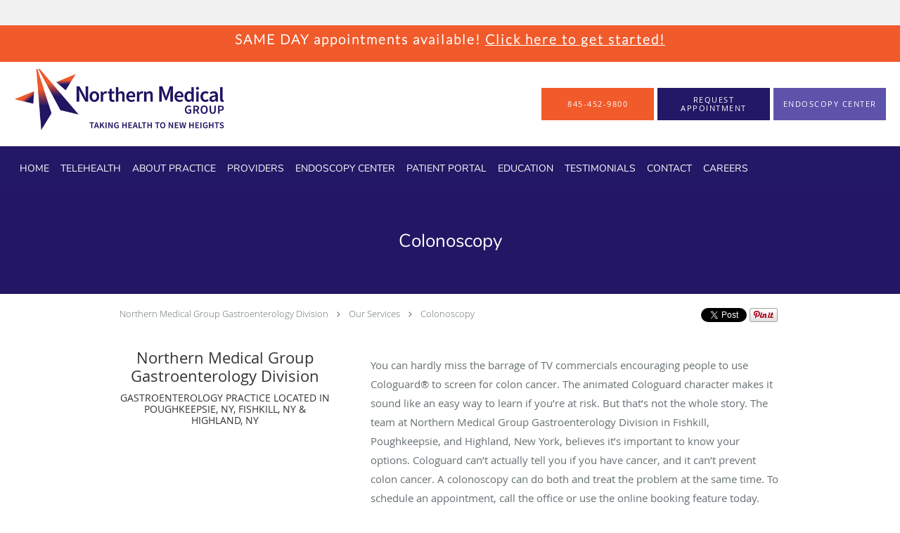

--- FILE ---
content_type: text/html; charset=UTF-8
request_url: https://www.digestivediseaseny.com/services/colonoscopy
body_size: 20449
content:
<!DOCTYPE html>
<!--[if IE 9 ]><html class="ie9" lang="en"> <![endif]-->
<!--[if (gt IE 9)|!(IE)]><!--> <html class="" lang="en"> <!--<![endif]-->
  <head>
    <meta charset="utf-8">
    <meta name="viewport" content="width=device-width, initial-scale=1.0">

    
    
        <meta name="google-site-verification" content="6DavyPumAFRWhzgSz4r7c97G20WNGnuempZ0rvbqpMg" />
    
          <meta name="google-translate-customization" content="353412c38d12ec0c-3292dd3c971fccb0-gb6c7e92371198e42-12"></meta>
    
      
  <meta property="og:url" content="https://www.digestivediseaseny.com/services/colonoscopy" />
      <meta property="og:title" content="Colonoscopy" />
  
            <link rel="canonical" href="https://www.digestivediseaseny.com/services/colonoscopy" />
    
    <link rel="shortcut icon" href="https://sa1s3optim.patientpop.com/assets/images/patientpop/favicon.ico" type="image/x-icon">
    <link rel="icon" href="https://sa1s3optim.patientpop.com/assets/images/patientpop/favicon.ico" type="image/x-icon">

    <title>Colonoscopy - Poughkeepsie, NY &amp;amp; Fishkill, NY: Northern Medical Group Gastroenterology Division: Gastroenterology Practice</title>
    <meta name="description" content="Trusted Colonoscopy Specialist serving Poughkeepsie, NY &amp;amp; Fishkill, NY. Visit our website to book an appointment online: Northern Medical Group Gastroenterology Division" />

      <link rel="stylesheet" href=https://www.digestivediseaseny.com/css/practice.atomic.application.css>

          <style>
.primary-fg{
  color:#231865 !important;
}
.primary-bg{
  background:#231865 !important;
}
.flex-active{
  background:#000 !important;
}
.primary-border{
  border-color:#231865 !important;
}
.secondary-fg{
  color:#F15A2A !important;
}
.secondary-bg{
  background:#F15A2A !important;
}
.secondary-border{
  border-color:#F15A2A !important;
}

section.providers-landing .provider-list-filters .chck-input + label:before,
#book-online .left ul li input[type="radio"]:checked + label:before{
  background-color: #231865 !important;
}
section.testimonials-reviews .paginator ul li a{
  color:#1ca8dd;
}
section.testimonials-reviews .paginator ul li.active span{
  background:#1ca8dd;
  color:#fff;
}
.slider-frame ol li.active input,
section.blog-hero .row .slider-frame ol li.active input{
  background:#656F72;
}
  /* vietnamese */
  @font-face {
  font-family: 'Nunito Sans';
  font-display: swap;
  font-style: normal;
  font-weight: 400;
  src: local('Nunito Sans Regular'), local('NunitoSans-Regular'), url(https://fonts.gstatic.com/s/nunitosans/v2/iJ4p9wO0GDKJ-D5teKuZqtDiNsR5a-9Oe_Ivpu8XWlY.woff2) format('woff2');
  unicode-range: U+0102-0103, U+1EA0-1EF9, U+20AB;
  }
  /* latin-ext */
  @font-face {
  font-family: 'Nunito Sans';
  font-display: swap;
  font-style: normal;
  font-weight: 400;
  src: local('Nunito Sans Regular'), local('NunitoSans-Regular'), url(https://fonts.gstatic.com/s/nunitosans/v2/iJ4p9wO0GDKJ-D5teKuZqqE8kM4xWR1_1bYURRojRGc.woff2) format('woff2');
  unicode-range: U+0100-024F, U+1E00-1EFF, U+20A0-20AB, U+20AD-20CF, U+2C60-2C7F, U+A720-A7FF;
  }
  /* latin */
  @font-face {
  font-family: 'Nunito Sans';
  font-display: swap;
  font-style: normal;
  font-weight: 400;
  src: local('Nunito Sans Regular'), local('NunitoSans-Regular'), url(https://fonts.gstatic.com/s/nunitosans/v2/iJ4p9wO0GDKJ-D5teKuZqogp9Q8gbYrhqGlRav_IXfk.woff2) format('woff2');
  unicode-range: U+0000-00FF, U+0131, U+0152-0153, U+02C6, U+02DA, U+02DC, U+2000-206F, U+2074, U+20AC, U+2212, U+2215;
  }
.primary-font{
font-family: 'Nunito Sans', sans-serif !important;
}

  /* latin-ext */
  @font-face {
  font-family: 'Lato Light';
  font-display: swap;
  font-style: normal;
  font-weight: 300;
  src: local('Lato Light'), local('Lato-Light'), url(https://fonts.gstatic.com/s/lato/v13/IY9HZVvI1cMoAHxvl0w9LVKPGs1ZzpMvnHX-7fPOuAc.woff2) format('woff2');
  unicode-range: U+0100-024F, U+1E00-1EFF, U+20A0-20AB, U+20AD-20CF, U+2C60-2C7F, U+A720-A7FF;
  }
  /* latin */
  @font-face {
  font-family: 'Lato Light';
  font-display: swap;
  font-style: normal;
  font-weight: 300;
  src: local('Lato Light'), local('Lato-Light'), url(https://fonts.gstatic.com/s/lato/v13/22JRxvfANxSmnAhzbFH8PgLUuEpTyoUstqEm5AMlJo4.woff2) format('woff2');
  unicode-range: U+0000-00FF, U+0131, U+0152-0153, U+02C6, U+02DA, U+02DC, U+2000-206F, U+2074, U+20AC, U+2212, U+2215;
  }
.secondary-font{
font-family: 'Lato Light', sans-serif !important;
}

  body {
  margin-top: 0;
}
  @media (min-width: 70em){
    .header-1 .dropdownContain{
      background-color: transparent !important;
    }
    .header.header.header-1 nav.nav1 ul li.drop .dropdownContain .dropOut ul li.sideNav,
    .header.header.header-1 nav.nav1 ul li.drop .dropdownContain .dropOut ul li.sideNav .sideNavContain .sideOut ul li{
      background: rgba(255, 255, 255, 1) !important;
    }
    header.header.header-1 nav.nav1 > ul > li:hover:after {
      background-color: #ffffff;
    }
  }

#book-online .right #calendar-block ul li ol li div.slots a{
  background: #231865;
}
#book-online .right #calendar-block ul li ol li div.slots a:hover,
#book-online .right #calendar-block ul li ol li div.slots a.checked{
  background: #231865;
  opacity:0.75;
}
#book-online .right #calendar-block ul li ol li.scroller{
  background: #F15A2A;
}
#book-online .right #calendar-block ul li ol li.scroller:hover{
  background: #F15A2A;
  opacity:0.75;
}

.a-bordercolor3 {
  
      border-color: #ffffff !important;
   
}
.a-height150px {
  
    
    height: 150px !important;
   
}
.a-borderradius10pct {
  
    
    border-radius: 10% !important;
   
}
.a-borderwidth1px {
  
    
    border-width: 1px !important;
   
}
.a-backgroundcolor3 {
  
      background-color: #ffffff !important;
   
}
.a-opacity1 {
  
    
    opacity: 1 !important;
   
}
.a-margin10px {
  
    
    margin: 10px !important;
   
}
.a-opacity2 {
  
    
    opacity: .2 !important;
   
}
.a-backgroundcolor2 {
  
      background-color: #424242 !important;
   
}
.a-width50pct {
  
    
    width: 50% !important;
   
}
.a-left0pct {
  
    
    left: 0% !important;
   
}
.a-marginleft0pct {
  
    
    margin-left: 0% !important;
   
}
.a-paddingtop5pct {
  
    
    padding-top: 5% !important;
   
}
.a-paddingright5pct {
  
    
    padding-right: 5% !important;
   
}
.a-paddingbottom5pct {
  
    
    padding-bottom: 5% !important;
   
}
.a-paddingleft5pct {
  
    
    padding-left: 5% !important;
   
}
.a-color3 {
  
      color: #ffffff !important;
   
}
.a-textaligncenter {
  
    
    text-align: center !important;
   
}
.a-fontsize37px {
  
    
    font-size: 37px !important;
   
}
.a-letterspacing0px {
  
    
    letter-spacing: 0px !important;
   
}
.a-texttransformnone {
  
    
    text-transform: none !important;
   
}
.a-textshadownone {
  
    
    text-shadow: none !important;
   
}
.a-fontsize21px {
  
    
    font-size: 21px !important;
   
}
.a-lineheight110pct {
  
    
    line-height: 110% !important;
   
}
.a-backgroundcolor1 {
  
      background-color: #F15A2A !important;
   
}
.a-bordercolor1 {
  
      border-color: #F15A2A !important;
   
}
.a-borderradius3px {
  
    
    border-radius: 3px !important;
   
}
.a-width164px {
  
    
    width: 164px !important;
   
}
.a-height46px {
  
    
    height: 46px !important;
   
}
.a-fontsize12px {
  
    
    font-size: 12px !important;
   
}
.a-margin4px {
  
    
    margin: 4px !important;
   
}
.a-texttransformuppercase {
  
    
    text-transform: uppercase !important;
   
}
.a-backgroundcolor0 {
  
      background-color: #231865 !important;
   
}
.a-bordercolor0 {
  
      border-color: #231865 !important;
   
}
.a-bordertopwidth0px {
  
    
    border-top-width: 0px !important;
   
}
.a-borderbottomwidth0px {
  
    
    border-bottom-width: 0px !important;
   
}
.a-borderradius0px {
  
    
    border-radius: 0px !important;
   
}
.a-maxwidth940px {
  
    
    max-width: 940px !important;
   
}
.a-paddingtop60px {
  
    
    padding-top: 60px !important;
   
}
.a-paddingbottom60px {
  
    
    padding-bottom: 60px !important;
   
}
.a-fontsize26px {
  
    
    font-size: 26px !important;
   
}
.a-fontsize22px {
  
    
    font-size: 22px !important;
   
}
.a-maxwidth1830 {
  
    
    max-width: 1830 !important;
   
}
.a-height100 {
  
    
    height: 100 !important;
   
}
.a-marginleft20 {
  
    
    margin-left: 20 !important;
   
}
.a-margintopmarginbottom10 {
  
      margin-top: 10 !important;
    margin-bottom: 10 !important;
   
}
.a-color2 {
  
      color: #424242 !important;
   
}
.a-maxwidth1830px {
  
    
    max-width: 1830px !important;
   
}
.a-height100px {
  
    
    height: 100px !important;
   
}
.a-marginleft20px {
  
    
    margin-left: 20px !important;
   
}
.a-margintopmarginbottom10px {
  
      margin-top: 10px !important;
    margin-bottom: 10px !important;
   
}
.a-bordercolor4 {
  
      border-color: transparent !important;
   
}
.a-fontsize30px {
  
    
    font-size: 30px !important;
   
}
.a-backgroundcolor4 {
  
      background-color: transparent !important;
   
}
.a-borderradius50pct {
  
    
    border-radius: 50% !important;
   
}
.a-height10px {
  
    
    height: 10px !important;
   
}
.a-marginright3px {
  
    
    margin-right: 3px !important;
   
}
.a-width10px {
  
    
    width: 10px !important;
   
}
.a-minheight70vh {
  
    
    min-height: 70vh !important;
   
}
.a-opacity03 {
  
    
    opacity: 0.3 !important;
   
}
.a-fontsize45px {
  
    
    font-size: 45px !important;
   
}
.a-fontsize25px {
  
    
    font-size: 25px !important;
   
}
.a-letterspacing2px {
  
    
    letter-spacing: 2px !important;
   
}
.a-lineheight125pct {
  
    
    line-height: 125% !important;
   
}
.a-paddingbottom0pct {
  
    
    padding-bottom: 0% !important;
   
}
.a-paddingtop21pct {
  
    
    padding-top: 21% !important;
   
}
.a-textshadow2px2px2pxrgba00003 {
  
    
    text-shadow: 2px 2px 2px rgba(0, 0, 0, 0.3) !important;
   
}

  a.header-custom-cta.a-backgroundcolor1.a-color3.a-bordercolor4{
background-color: #5E53AB !important;
}

.ATOMIC section.hero .slide.slide-1 .hero-content .hero-content-inner h1, 
.ATOMIC section.hero .slide.slide-1 .hero-content .hero-content-inner p{
  font-style: italic;
}

.ATOMIC section.hero .slide.slide-1 .hero-content .hero-content-inner {
background-color: #00000075 !important;
padding: 2rem !important;
border-radius: 1rem !important;
display: flex;
flex-direction: column;
gap: 2rem;
margin-bottom: 50px;
}

header.header.header-1 .cta.fill-3 a{
border-radius: 0px;
}

section.eyebrow-two .inner {
background-color: #F15A2A !important;
    font-family: 'lato light', san-serif !important;
    letter-spacing: 2px;
    line-height: 30px;
}

section.slider.pinstripe {
     Background-color: #fff !important;
     Border-bottom: none;
}

section.slider .slide-content ol li.comment p{
    font-family: 'lato light', san-serif !important;
    font-size: 12pt;
}

Section.meet {
     Background-color: #f7f7f7 !important;
     Border-bottom: none;
}

Section.blog-articles {
     Background-color: #fff !important;
     Border-bottom: none;
}

Section.services.pinstripe {
    background-image: url(https://sa1s3optim.patientpop.com/assets/docs/262403.jpg) !important;
    background-repeat: no-repeat;
    background-attachment: fixed;
    background-size: cover !important;
    background-position: 1% 1%;
    background-color: #E7E8E9;
    border-bottom: none;

@media screen and (max-width: 767px) {
        width: 100%;
        background-attachment: scroll;
}
}

section.services .service-block.with-thumbs ul li a {
    background: rgba(35,25,101, 0.50);  
}

section.testimonials.pinstripe {
     Background-color: #f7f7f7 !important;
     Border-bottom: none;
}

Section.blog-articles h4 {
    font-family: 'Nunito Sans', san-serif !important;
    color: #231965 !important;
    letter-spacing: 1px; 
}

section.testimonials.pinstripe h3.testimonials-title {
    font-family: 'Nunito Sans', san-serif !important;
    color: #231965 !important;
    letter-spacing: 1px; 
}

div.testimonials-tagline {
    font-family: 'lato light', san-serif !important;
    color: #5E53AB !important;
    letter-spacing: 2px; 
    font-weight: 600;
    font-size: 13pt;
}


section.services.pinstripe h3.service-title  {
    font-family: 'Nunito Sans', san-serif !important;
    color: #fff !important;
    letter-spacing: 1px; 
   text-shadow: 2px 1px 4px #5D7078;
}

section.locations.pinstripe {
     Background-color: #fff !important;
     Border-bottom: none;
}

section.locations.pinstripe h3.locations-title {
    font-family: 'Nunito Sans', san-serif !important;
    color: #231965 !important;
    letter-spacing: 1px; 
}

div.locations-tagline {
    font-family: 'lato light', san-serif !important;
    color: #5E53AB !important;
    letter-spacing: 2px; 
    font-weight: 600;
    font-size: 13pt;
}

footer {
 Background-color: #5E53AB !important;
display:none;
}

footer .nap {
 color: #fff !important;
}

section.service .details img {
    float: none!important;
    margin: 12px 0px 0px 0px!important;
}

section.providers {
border: none !important;
background-color: #fff !important;
}

</style>

<script>
document.addEventListener("DOMContentLoaded", function () {
    const callUsButton = document.getElementById('call-us');

    if (callUsButton) {
        // Change default href to custom phone number
        callUsButton.href = "tel:8454529800";

        // Change the Call Us button text to custom phone number
        const span = callUsButton.querySelector('span');
        if (span) {
            span.textContent = "845-452-9800";
        }
    }
});
</script>

<style>

.web-to-text-iframe {
  background: transparent;
  border: none;
  bottom: 0;
  height: 0;
  position: fixed;
  right: 0;
  width: 0;
  /* To not to overlap modals */
  z-index: 1039;
}
.skip-main-content {
  position: absolute;
  width: 1px;
  height: 1px;
  margin: -1px;
  padding: 0;
  overflow: hidden;
  clip: rect(0, 0, 0, 0);
  white-space: nowrap;
  border: 0;
}
.skip-main-content:focus { 
  position: inherit;
  width: auto;
  height: auto;
  margin: 0;
  overflow: visible;
  clip: auto;
  white-space: normal;
  padding: 6px;
  font-size: 13px !important;
}
</style>
    
      <link href="https://www.digestivediseaseny.com/css/practice.service.css?v=633" rel="stylesheet" type="text/css">

    <style>
          </style>
    <!--[if lt IE 9]>
      <script src="https://oss.maxcdn.com/libs/html5shiv/3.7.0/html5shiv.js"></script>
      <script src="https://oss.maxcdn.com/libs/respond.js/1.4.2/respond.min.js"></script>
      <script type="text/javascript" src="https://sa1co.patientpop.com/assets/old-browser-warning.js"></script>
    <![endif]-->
  </head>
    <body class="ATOMIC eyebrow">
              

    
                <section class="eyebrow language-bar">
  <div class="inner">
    <div id="google_translate_element">
      <script type="text/javascript">
        function googleTranslateElementInit() {
          new google.translate.TranslateElement({pageLanguage: 'en', includedLanguages: 'en,es'}, 'google_translate_element');
        }
        var googleTranslateScript = document.createElement('script');
        googleTranslateScript.type = 'text/javascript';
        googleTranslateScript.async = true;
        googleTranslateScript.defer = true;
        googleTranslateScript.src = '//translate.google.com/translate_a/element.js?cb=googleTranslateElementInit';
        ( document.getElementsByTagName('head')[0] || document.getElementsByTagName('body')[0] ).appendChild(googleTranslateScript);
      </script>
    </div>
  </div>
</section>
                <section class="eyebrow-two a-color3 a-backgroundcolor1">
  <div class="inner">
    <h3>SAME DAY appointments available! <a href="/schedule"> Click here to get started!</a> </h3>
  </div>
</section>
                <header class="header header-1   sticky ">
  <a class="skip-main-content" href="#main-content">Skip to main content</a>
  <div class="wrap a-backgroundcolor3">
    <div class="nav-header a-maxwidth1830px">

      <div class="cta fill-3">
                                          <a href="/contactus" class="header-cta cta-book-online a-backgroundcolor1 a-color3 a-bordercolor4" id="call-us">
              <span>Call Us</span>
            </a>
                  
                  <a href="javascript:void(0);" role="button" tabindex="0" class="header-cta cta-book-online ppop_bookonline_action a-backgroundcolor0 a-color3 a-bordercolor4" data-practiceid="22822" ><span>Request Appointment</span></a>
        
                  <a href="/contents/hvec " class="header-custom-cta a-backgroundcolor1 a-color3 a-bordercolor4" ><span>Endoscopy Center</span></a>
              </div>

      <div class="brand">
                  <a href="/" class="logo" aria-label="Link to home page">
                          <img
                class="a-height100px a-margintopmarginbottom10px a-marginleft20px"
                src="https://sa1s3optim.patientpop.com/assets/images/provider/photos/2355707.png" alt="Practice logo">
                      </a>
        
        <button class="nav-toggle" data-target="nav-list" aria-label="Expand navigation menu"  aria-expanded="false">
          <span class="a-backgroundcolor2"></span>
          <span class="a-backgroundcolor2"></span>
          <span class="a-backgroundcolor2"></span>
        </button>

      </div>

    </div>

  </div>

  <nav class="nav1 a-backgroundcolor0 toggle-menu" style="display: none;">
    <ul class="nav-list nav-hb a-bordercolor0 a-maxwidth1830px">
      <li class="a-backgroundcolor0">
        <a id="home" href="/" class="clickable" target="_self">
          <span class="primary-font a-color3">Home</span>
        </a>
      </li>
                  <li class="a-backgroundcolor0">
        <a id="telehealth" href="/contents/telehealth" class="clickable" target="">
          <span class="primary-font a-color3">Telehealth</span>
        </a>
      </li>
                  <li class="drop">
        <a id="about" href="/about"  class="clickable" target="_self">
          <span class="primary-font a-color3">About Practice</span>
        </a>
        <i tabindex="0" aria-label="Collapse submenu" role="button" id="drop-minus-402054" class="fa fa-minus a-color3" data-partner="#drop-plus-402054" data-drop=".dropdownContain"></i>
        <i tabindex="0" aria-label="Expand submenu" role="button" id="drop-plus-402054" class="fa fa-plus active a-color3" data-partner="#drop-minus-402054" data-drop=".dropdownContain"></i>
        <div class="dropdownContain a-backgroundcolor3" style="display: none">
          <div class="dropOut">
            <ul>
                                                                              <li class="sideNav a-backgroundcolor3">
                    <a href="/contents/about/office-policy" class="primary-font child-link clickable" id="About Practice_Office Policy" target="">
                      <span class="primary-font a-color2">Office Policy</span>
                    </a>
                  </li>
                                                                                <li class="sideNav a-backgroundcolor3">
                    <a href="/contents/about/insurance" class="primary-font child-link clickable" id="About Practice_Insurance" target="">
                      <span class="primary-font a-color2">Insurance</span>
                    </a>
                  </li>
                                                        </ul>
          </div>
        </div>
      </li>
                  <li class="a-backgroundcolor0">
        <a id="providers" href="/provider" class="clickable" target="_self">
          <span class="primary-font a-color3">Providers</span>
        </a>
      </li>
                  <li class="a-backgroundcolor0">
        <a id="hvec" href="/contents/hvec" class="clickable" target="">
          <span class="primary-font a-color3">Endoscopy Center</span>
        </a>
      </li>
                  <li class="drop">
        <a id="patient-portal" href="https://health.healow.com/NMG"  class="clickable" target="_blank">
          <span class="primary-font a-color3">Patient Portal</span>
        </a>
        <i tabindex="0" aria-label="Collapse submenu" role="button" id="drop-minus-407459" class="fa fa-minus a-color3" data-partner="#drop-plus-407459" data-drop=".dropdownContain"></i>
        <i tabindex="0" aria-label="Expand submenu" role="button" id="drop-plus-407459" class="fa fa-plus active a-color3" data-partner="#drop-minus-407459" data-drop=".dropdownContain"></i>
        <div class="dropdownContain a-backgroundcolor3" style="display: none">
          <div class="dropOut">
            <ul>
                                                                              <li class="sideNav a-backgroundcolor3">
                    <a href="/contents/patient-portal/patientforms" class="primary-font child-link clickable" id="Patient Portal_Patient Forms" target="">
                      <span class="primary-font a-color2">Patient Forms</span>
                    </a>
                  </li>
                                                        </ul>
          </div>
        </div>
      </li>
                  <li class="drop">
        <a id="education" href="javascript:void(0);"  class="" target="">
          <span class="primary-font a-color3">Education</span>
        </a>
        <i tabindex="0" aria-label="Collapse submenu" role="button" id="drop-minus-421772" class="fa fa-minus a-color3" data-partner="#drop-plus-421772" data-drop=".dropdownContain"></i>
        <i tabindex="0" aria-label="Expand submenu" role="button" id="drop-plus-421772" class="fa fa-plus active a-color3" data-partner="#drop-minus-421772" data-drop=".dropdownContain"></i>
        <div class="dropdownContain a-backgroundcolor3" style="display: none">
          <div class="dropOut">
            <ul>
                                                                              <li class="sideNav a-backgroundcolor3">
                    <a href="/blog" class="primary-font child-link clickable" id="Education_Digestive Health Insights" target="_self">
                      <span class="primary-font a-color2">Digestive Health Insights</span>
                    </a>
                  </li>
                                                        </ul>
          </div>
        </div>
      </li>
                  <li class="a-backgroundcolor0">
        <a id="testimonials" href="/testimonials" class="clickable" target="_self">
          <span class="primary-font a-color3">Testimonials</span>
        </a>
      </li>
                  <li class="a-backgroundcolor0">
        <a id="contact" href="/contactus" class="clickable" target="_self">
          <span class="primary-font a-color3">Contact</span>
        </a>
      </li>
                  <li class="a-backgroundcolor0">
        <a id="careers" href="/contents/careers" class="clickable" target="">
          <span class="primary-font a-color3">Careers</span>
        </a>
      </li>
          </ul>
  </nav>

</header>


                                            <main id="main-content">
                            
                            
                            
                  <section class="herosub herosub-1 a-backgroundcolor0">
    <div class="hero " >
    <div id="hero-cloak" 
         class="cloak a-backgroundcolor0
                a-opacity2"></div>
    <div id="hero-titles" 
         class="hero-titles a-maxwidth940px
                a-paddingtop60px
                a-paddingbottom60px">
      <div id="hero-titles-inner" class="hero-titles-inner">
        <h1 class="main-text 
                    primary-font                              no-text-shadow
                                      a-fontsize26px
                   a-textaligncenter
                   a-color3"
            id="sub-primary-title">Colonoscopy</h1>
              </div>
    </div>
  </div>
</section>
                        
                        <section class="service-header">
  <div id="social-crumb">

    <div class="breadcrumb">
              <a href="/">Northern Medical Group Gastroenterology Division</a> <i class="fa fa-angle-right"></i>
            <a href="/services">Our Services</a> <i class="fa fa-angle-right"></i>
      <a href="https://www.digestivediseaseny.com/services/colonoscopy">Colonoscopy</a>
      <ul class="social-share">
        <li>
          <a href="//www.pinterest.com/pin/create/button/?url=https%3A%2F%2Fwww.digestivediseaseny.com%2Fservices%2Fcolonoscopy&description=Northern+Medical+Group+Gastroenterology+Division+Colonoscopy+Specialist" data-pin-do="buttonPin" data-pin-config="beside"><img src="//assets.pinterest.com/images/pidgets/pinit_fg_en_rect_gray_20.png" alt="Pin to Pinterest board"/></a>
        </li>
        <li>
          <a href="https://twitter.com/share" class="twitter-share-button" data-url="https://www.digestivediseaseny.com/services/colonoscopy">Tweet</a>
          <script>!function(d,s,id){var js,fjs=d.getElementsByTagName(s)[0],p=/^http:/.test(d.location)?'http':'https';if(!d.getElementById(id)){js=d.createElement(s);js.id=id;js.src=p+'://platform.twitter.com/widgets.js';fjs.parentNode.insertBefore(js,fjs);}}(document, 'script', 'twitter-wjs');</script>
        </li>
        <li>
          <iframe title="Facebook social button" src="//www.facebook.com/plugins/like.php?href=https%3A%2F%2Fwww.digestivediseaseny.com%2Fservices%2Fcolonoscopy&width=140&layout=button_count&action=like&show_faces=false&share=true&height=21&appId=" scrolling="no" frameborder="0" style="border:none; overflow:hidden; width:140px; height:21px;" allowTransparency="true"></iframe>
        </li>
      </ul>
    </div>

  </div>
  <div class="identity">
            <h2><span>Northern Medical Group Gastroenterology Division</span></h2>
    <h3><span>GASTROENTEROLOGY PRACTICE LOCATED IN POUGHKEEPSIE, NY, FISHKILL, NY & HIGHLAND, NY</span></h3>
  </div>
  <div class="summary">
    <p><p>You can hardly miss the barrage of TV commercials encouraging people to use Cologuard&reg; to screen for colon cancer. The animated Cologuard character makes it sound like an easy way to learn if you&rsquo;re at risk. But that&rsquo;s not the whole story. The team at Northern Medical Group Gastroenterology Division in Fishkill, Poughkeepsie, and Highland, New York, believes it&rsquo;s important to know your options. Cologuard can&rsquo;t actually tell you if you have cancer, and it can&rsquo;t prevent colon cancer. A colonoscopy can do both and treat the problem at the same time. To schedule an appointment, call the office or use the online booking feature today.</p>
<center><button style="background: #f25829; width: 200px; height: 46px; border: none; border-radius: 5px; margin: 10px;"><a style="text-decoration: none; color: #fff;" href="/contactus">CALL US</a></button><button style="background: #241866; width: 200px; height: 46px; border: none; border-radius: 5px; margin: 10px;"><a style="text-decoration: none; color: #fff;" href="/?book=1">REQUEST APPOINTMENT</a></button></center></p>
    <div class="book-options">
      <ul role="presentation">
        <li role="presentation">
                  </li>
              </ul>
    </div>
  </div>
</section>

        <section class="service pinstripe">
    <div class="row">
    <div class="span12">
      <h2>Colonoscopy Q & A</h2>
      <div class="details">
                <h2><span style="font-weight: 400;"><img src="https://sa1s3optim.patientpop.com/assets/production/practices/20307651257455d8cda7d416f1fb16b14f1657a5/images/2482317.png" alt="Colonoscopy" width="275" height="auto" /></span></h2>
<h2><span style="font-weight: 400;">Why do I need a colonoscopy?</span></h2>
<p><span style="font-weight: 400;">There are three reasons you need a colonoscopy to protect your health:</span></p>
<h3><span style="font-weight: 400;">Reason 1: A colonoscopy screens for cancer by finding polyps.</span></h3>
<p><span style="font-weight: 400;">A colonoscopy is the only way to screen for colon cancer by finding polyps that might be growing inside your colon.</span></p>
<p><span style="font-weight: 400;">Why is it so important to find polyps? Because that&rsquo;s where colon cancer begins. Colon polyps originally start as noncancerous growths. But over the years, they can turn into cancer.</span></p>
<h3><span style="font-weight: 400;">Reason 2: A colonoscopy prevents colon cancer.</span></h3>
<p><span style="font-weight: 400;">During your colonoscopy, your physician at&nbsp;Northern Medical Group&nbsp;<em>Gastroenterology Division</em> immediately removes any polyp that&rsquo;s discovered in your colon. Eliminating polyps prevents cancer from ever developing.&nbsp;</span></p>
<h3><span style="font-weight: 400;">Reason 3: A colonoscopy can cure colon cancer.</span></h3>
<p><span style="font-weight: 400;">Removing a polyp that has turned cancerous effectively treats the disease. As long as the cancer is contained in the polyp and hasn&rsquo;t spread, your colonoscopy cures the disease.</span></p>
<h2><span style="font-weight: 400;">How does Cologuard work?</span></h2>
<p><span style="font-weight: 400;">Cologuard tests your stool for DNA markers and the presence of blood. Information from the DNA markers may signal the presence of precancerous and cancerous cells somewhere in your colon. Blood testing isn&rsquo;t quite as informative because other colon conditions can bleed.</span></p>
<p><span style="font-weight: 400;">But Cologuard isn&rsquo;t intended for everyone. The company emphasizes that you should have a colonoscopy if you&rsquo;re at high risk for colon cancer.</span></p>
<p><span style="font-weight: 400;">You should also know that Cologuard test results can be wrong. A negative result doesn&rsquo;t always confirm you&rsquo;re free of cancer. At the same time, a positive test also doesn&rsquo;t mean you have cancer for sure.</span></p>
<p><span style="font-weight: 400;">And here&rsquo;s the kicker: If you have a positive Cologuard test, you still need to get a colonoscopy to determine if you actually have cancer and to treat the problem.</span></p>
<p><span style="font-weight: 400;">Did you know that most insurance companies will only pay for one colon cancer screening test? If you go with Cologuard first, they won&rsquo;t cover the follow-up colonoscopy that&rsquo;s essential for determining if you have colon cancer.</span></p>
<h2><span style="font-weight: 400;">What are the disadvantages of Cologuard compared to a colonoscopy?</span></h2>
<p><span style="font-weight: 400;">It&rsquo;s true that Cologuard is noninvasive, and you do it at home. But that convenience may not be offset by the test&rsquo;s disadvantages:</span></p>
<ul>
<li style="font-weight: 400;"><span style="font-weight: 400;">Cologuard only detects cancer after it develops</span></li>
<li style="font-weight: 400;"><span style="font-weight: 400;">Cologuard misses 8% of colon cancers</span></li>
<li style="font-weight: 400;"><span style="font-weight: 400;">Cologuard misses 60% of advanced polyps</span></li>
<li style="font-weight: 400;"><span style="font-weight: 400;">Cologuard has a 13% false-positive rate</span></li>
<li style="font-weight: 400;"><span style="font-weight: 400;">Cologuard must be repeated every three years</span></li>
</ul>
<p><span style="font-weight: 400;">By comparison, most patients only need to repeat a colonoscopy every 10 years, and it&rsquo;s the only colon cancer screening test that&rsquo;s acceptable for patients who have symptoms.</span></p>
<p><span style="font-weight: 400;">A colonoscopy is the gold standard for detecting all cancerous and precancerous tumors. Simply put, colonoscopies are the only way to prevent colon cancer.</span></p>
<p><span style="font-weight: 400;">If you have any questions about colon cancer screening, you&rsquo;d like to learn more about your risk for colon cancer, or you&rsquo;re ready to schedule a colonoscopy, call&nbsp;Northern Medical Group&nbsp;<em>Gastroenterology Division</em> or use the convenient online booking feature.</span></p>
<center><button style="background: #f25829; width: 200px; height: 46px; border: none; border-radius: 5px; margin: 10px;"><a style="text-decoration: none; color: #fff;" href="/contactus">CALL US</a></button><button style="background: #241866; width: 200px; height: 46px; border: none; border-radius: 5px; margin: 10px;"><a style="text-decoration: none; color: #fff;" href="/?book=1">REQUEST APPOINTMENT</a></button></center>
      </div>
          </div>
  </div>
</section>
                  
                              <section class="testimonials pinstripe with_source_logo">
                    <div class="row light">
      <div class="span12">
        <div about="0" typeof='{"type":"MODULE", "secondary_type": "TESTIMONIAL", "type_id": null, "fieldname": "title"}'>
          <div class="testimonials-tagline" property='fieldtext'>Testimonials</div>
        </div>
        <div about="0" typeof='{"type":"MODULE", "secondary_type": "TESTIMONIAL", "type_id": null, "fieldname": "words-from-our-patients"}'>
          <h3 class="testimonials-title" property='fieldtext'>Words from our patients</h3>
        </div>
        <div id="testimonial-slider" class="flexslider" tabindex="0" role="region" aria-roledescription="carousel">
          <ul class="slides">
                  <li role="group" aria-roledescription="slide">
              <div class="slider-content  primary-bg primary-border ">
                        <img class="lazy" src="[data-uri]" data-src="https://sa1s3optim.patientpop.com/assets/images/provider/photos/1793746.png" width="134" height="124" alt="Google">
                        <p>"The staff are very friendly. The doctors are very caring and compassionate, they make you very comfortable when you're nervous or anxious."</p>
                <div class="testimonial-author">Tessa W.</div>
              </div>
            </li>
                  <li role="group" aria-roledescription="slide">
              <div class="slider-content  primary-bg primary-border ">
                        <img class="lazy" src="[data-uri]" data-src="https://sa1s3optim.patientpop.com/assets/images/provider/photos/1793746.png" width="134" height="124" alt="Google">
                        <p>"My Telehealth visit with Mr. Ty went well. It was on time and all of my questions were answered. Some day hopefully we'll meet in person again."</p>
                <div class="testimonial-author">Fred K.</div>
              </div>
            </li>
                  <li role="group" aria-roledescription="slide">
              <div class="slider-content  primary-bg primary-border ">
                        <img class="lazy" src="[data-uri]" data-src="https://sa1s3optim.patientpop.com/assets/images/provider/photos/1793746.png" width="134" height="124" alt="Google">
                        <p>"Dr. Momeni was very thorough and took time to answer my questions. I felt very at ease with Dr. Momeni and the entire visit. The staff was very kind and helpful."</p>
                <div class="testimonial-author">Nancy L.</div>
              </div>
            </li>
                  <li role="group" aria-roledescription="slide">
              <div class="slider-content  primary-bg primary-border ">
                        <img class="lazy" src="[data-uri]" data-src="https://sa1s3optim.patientpop.com/assets/images/provider/photos/1793746.png" width="134" height="124" alt="Google">
                        <p>"Making the appointment was very ease, and when the weather changed I was given the option to have a televisit. Very helpful!"</p>
                <div class="testimonial-author">Michelle B.</div>
              </div>
            </li>
                  <li role="group" aria-roledescription="slide">
              <div class="slider-content  primary-bg primary-border ">
                        <img class="lazy" src="[data-uri]" data-src="https://sa1s3optim.patientpop.com/assets/images/provider/photos/1793746.png" width="134" height="124" alt="Google">
                        <p>"Dr. Hotchandani was very pleasant and really listened to my concerns. He outlined very realistic goals and expectations as well as a step by step plan of treatment."</p>
                <div class="testimonial-author">George H.</div>
              </div>
            </li>
                  <li role="group" aria-roledescription="slide">
              <div class="slider-content  primary-bg primary-border ">
                        <img class="lazy" src="[data-uri]" data-src="https://sa1s3optim.patientpop.com/assets/images/provider/photos/1793746.png" width="134" height="124" alt="Google">
                        <p>"I’m very happy with my experience at this medical establishment for GI specialties. Dr. Saeed was so attentive and informative for everything I was concerned with."</p>
                <div class="testimonial-author">Krystle C. </div>
              </div>
            </li>
                  <li role="group" aria-roledescription="slide">
              <div class="slider-content  primary-bg primary-border ">
                        <img class="lazy" src="[data-uri]" data-src="https://sa1s3optim.patientpop.com/assets/images/provider/photos/1793746.png" width="134" height="124" alt="Google">
                        <p>"I recommend anyone to go here. I’ve been other places and this group makes me feel comfortable and at ease knowing they are doing there best for my condition."</p>
                <div class="testimonial-author">Cathy S.</div>
              </div>
            </li>
                  <li role="group" aria-roledescription="slide">
              <div class="slider-content  primary-bg primary-border ">
                        <img class="lazy" src="[data-uri]" data-src="https://sa1s3optim.patientpop.com/assets/images/provider/photos/1793746.png" width="134" height="124" alt="Google">
                        <p>"My experience with Cynthia Duverger has been the highlight of any medical visit I have ever had in all my 77 years."</p>
                <div class="testimonial-author">Ann S. </div>
              </div>
            </li>
                  <li role="group" aria-roledescription="slide">
              <div class="slider-content  primary-bg primary-border ">
                        <img class="lazy" src="[data-uri]" data-src="https://sa1s3optim.patientpop.com/assets/images/provider/photos/1793746.png" width="134" height="124" alt="Google">
                        <p>"I continue to go to Dr. Burrows even after moving well over an hour away because I trust him implicitly. He is thorough and explains things patiently and perfectly.""</p>
                <div class="testimonial-author">Ken P. </div>
              </div>
            </li>
                  <li role="group" aria-roledescription="slide">
              <div class="slider-content  primary-bg primary-border ">
                        <img class="lazy" src="[data-uri]" data-src="https://sa1s3optim.patientpop.com/assets/images/provider/photos/1793746.png" width="134" height="124" alt="Google">
                        <p>"The office was very clean, the staff were very friendly and Dr. Walczyck was extremely thorough!"</p>
                <div class="testimonial-author">Scott M. </div>
              </div>
            </li>
                  <li role="group" aria-roledescription="slide">
              <div class="slider-content  primary-bg primary-border ">
                        <img class="lazy" src="[data-uri]" data-src="https://sa1s3optim.patientpop.com/assets/images/provider/photos/1793746.png" width="134" height="124" alt="Google">
                        <p>"Everybody at Hudson Valley Endoscopy Center was professional, helpful, welcoming & made me feel relaxed before & after my procedure."</p>
                <div class="testimonial-author">Patricia C.</div>
              </div>
            </li>
                </ul>
        </div>
      </div>
    </div>
  </section>
            
                            
                            
                            
      </main>
                                                <footer>
  <div class="row">
    <div class="span12">
      <ul>
        <li>
                                    <div class="copy"><p>&copy; Copyright 2026 <a style="color:inherit;" href="https://www.tebra.com/marketing/practice-websites/">Tebra Inc</a>.</p></div>
                              </li>
        <li>
          <a href="https://www.digestivediseaseny.com/your-privacy" rel="nofollow" >Privacy Policy</a>
        </li>
        <li>
          <a href="https://www.digestivediseaseny.com/our-terms" rel="nofollow" >Terms &amp; Conditions</a>
        </li>
                  <li><a href="https://www.digestivediseaseny.com/accessibility-statement" rel="nofollow" id="footer-link-accessibility-notice">Accessibility Notice</a></li>
          <li><a href="https://www.digestivediseaseny.com/contactus">Contact Us</a></li>
      </ul>
    </div>

                  <div class="span12">
          <div class="nap">
            <div class="fn org"> Northern Medical Group Gastroenterology Division, Poughkeepsie, NY</div>
            Phone (appointments): <span class="tel mm-phone-number" content="8454529800">845-452-9800</span>
                          <span class="divider">|</span>
              Phone (general inquiries): 845-452-9800
                        <div class="adr">
              Address: <span class="street-address">159 Barnegat Road, 2nd Floor, </span>
              <span class="locality">Poughkeepsie</span>, <span class="region">NY</span> <span>12601</span>
            </div>
          </div>
        </div>
                        <div class="span12">
          <div class="nap">
            <div class="fn org"> Northern Medical Group Gastroenterology Division, Fishkill, NY</div>
            Phone (appointments): <span class="tel mm-phone-number" content="8454529800">845-452-9800</span>
                          <span class="divider">|</span>
              Phone (general inquiries): 845-452-9800
                        <div class="adr">
              Address: <span class="street-address">400 Westage Business Ctr Dr, Suite 209, </span>
              <span class="locality">Fishkill</span>, <span class="region">NY</span> <span>12524</span>
            </div>
          </div>
        </div>
              <div class="span12">
      <section class="aggregate-ratings">
  <ul role="presentation">
    <li role="presentation">
      <div class="average">
        4.82<sup><span>/</span>5</sup>
      </div>
    </li>
    <li role="presentation">
      <div class="star-rating">
        <div class="top" style="width:96.40%">
          <div class="hidden-aggregate-rating">4.82/5 Star Rating</div>
          <i title="Star Rating" role="img" class="fa fa-star"></i><i title="Star Rating" role="img" class="fa fa-star"></i><i title="Star Rating" role="img" class="fa fa-star"></i><i title="Star Rating" role="img" class="fa fa-star"></i><i title="Star Rating" role="img" class="fa fa-star"></i>
        </div>
        <div class="bottom">
          <i title="Star Rating" role="img" class="fa fa-star"></i><i title="Star Rating" role="img" class="fa fa-star"></i><i title="Star Rating" role="img" class="fa fa-star"></i><i title="Star Rating" role="img" class="fa fa-star"></i><i title="Star Rating" role="img" class="fa fa-star"></i>
        </div>
      </div>
      <div class="total-aggregate-reviews">(1449  reviews) </div>
    </li>
  </ul>
</section>
    </div>
      
      <div class="span12 powered-by"><p>Medical website powered by <a style="color:inherit;" href="https://www.tebra.com/marketing/practice-websites/">Tebra</a></p></div>
      </div>
</footer>
                                <script type="application/ld+json">
    {"@context":"http:\/\/schema.org","@id":"https:\/\/www.digestivediseaseny.com\/20307651257455d8cda7d416f1fb16b14f1657a5","url":"https:\/\/www.digestivediseaseny.com","brand":{"name":["Northern Medical Group Gastroenterology Division"]},"name":["Ravi Hotchandani, MD","Arthur Walczyk, MD, FACG","Paul Burrows, MD","Nighat Saeed, FNP-BC","Waleed Khalil, PA-C","Johanna Forlivio, PA-C","Nighat Saeed, FNP-C","Michael Lee Steckman, MD"],"image":"","sameAs":[],"potentialAction":{"@type":"ReserveAction","target":{"@type":"EntryPoint","urlTemplate":"https:\/\/www.digestivediseaseny.com\/schedule?utm_medium=markup","inLanguage":"en-US","actionPlatform":["http:\/\/schema.org\/DesktopWebPlatform","http:\/\/schema.org\/IOSPlatform","http:\/\/schema.org\/AndroidPlatform"]},"result":{"@type":"Reservation","name":"Request Appointment"}},"@type":"Organization","subOrganization":[{"@type":"Physician","brand":{"name":["Northern Medical Group Gastroenterology Division"]},"name":["Ravi Hotchandani, MD","Arthur Walczyk, MD, FACG","Paul Burrows, MD","Nighat Saeed, FNP-BC","Waleed Khalil, PA-C","Johanna Forlivio, PA-C","Nighat Saeed, FNP-C","Michael Lee Steckman, MD"],"image":"","url":"https:\/\/www.digestivediseaseny.com\/location\/ny\/fishkill","contactPoint":[{"@type":"ContactPoint","telephone":"+1 845-452-9800","contactType":"customer service"}],"address":{"@type":"PostalAddress","streetAddress":"400 Westage Business Ctr Dr Suite 209","addressLocality":"Fishkill","addressRegion":"NY","postalCode":"12524","addressCountry":"USA"}},{"@type":"Physician","brand":{"name":["Northern Medical Group Gastroenterology Division"]},"name":["Ravi Hotchandani, MD","Arthur Walczyk, MD, FACG","Paul Burrows, MD","Nighat Saeed, FNP-BC","Waleed Khalil, PA-C","Johanna Forlivio, PA-C","Nighat Saeed, FNP-C","Michael Lee Steckman, MD"],"image":"","url":"https:\/\/www.digestivediseaseny.com\/location\/ny\/poughkeepsie","contactPoint":[{"@type":"ContactPoint","telephone":"+1 845-452-9800","contactType":"customer service"}],"address":{"@type":"PostalAddress","streetAddress":"159 Barnegat Road 2nd Floor","addressLocality":"Poughkeepsie","addressRegion":"NY","postalCode":"12601","addressCountry":"USA"}}],"aggregateRating":{"@type":"AggregateRating","ratingCount":1449,"ratingValue":4.82,"bestRating":5,"worstRating":1}}
</script>
        

    <div class="yt-player">
      <div class="inner">
        <button type="button" class="close-yt-player" aria-label="Close video">&times;</button>
        <iframe title="Video container" aria-label="Video container" width="680" height="377" src="" allowFullScreen mozallowfullscreen webkitAllowFullScreen></iframe>
      </div>
    </div>

    <script>
      var recaptcha_public_key = '6Lf-Vs4qAAAAANLS4SUm8FQ4bNRnHyhfes-bsXz2';
    </script>

         <script type="text/javascript" src="https://www.digestivediseaseny.com/js/practice.application.js" async defer></script>
     
     
    <script>
      window.onload = function () {
          $('.nav-toggle').click(function(){
  var navClass = $(this).attr('class');
  $(this).toggleClass('expanded');
  if (!navClass.includes('expanded')) {
    $(this).attr('aria-label', 'Collapse navigation menu');
    $(this).attr('aria-expanded', 'true');
    $('.wrap').attr('aria-hidden', 'true');
    $('.toggle-menu').css({ display: 'block' });
  } else {
    $('.wrap').attr('aria-hidden', 'false');
    $(this).attr('aria-label', 'Expand navigation menu');
    $(this).attr('aria-expanded', 'false');
    $('.toggle-menu').css({ display: 'none' });
  }
  
  var nav = '.' + $(this).data('target');
  if($('header').hasClass('sticky')) {
    $('body').toggleClass('nav-expanded');
  }
  $(nav).slideToggle('fast');
});

$('.nav-slider').click(function(){
  $(this).toggleClass('expanded');
  $('body').toggleClass('nav-open');
  var nav = '.' + $(this).data('target');
  $(nav).toggleClass('expanded');
});
$('.header-backdrop').click(function(){
  $('.nav-slider').click();
});

  var stickyNav = {
  headerOffset: $('header').offset().top,
  checkStickiness: function(){
    if ($(document).scrollTop() >= stickyNav.headerOffset) {
      $('header').addClass('scrolling');
              var combinedHeight = $('header .wrap').outerHeight();
        if($(document).width() >= 1120){
          combinedHeight += $('header nav').outerHeight();
        }
        $('body').css({'padding-top': combinedHeight + 'px'});
          } else {
      $('header').removeClass('scrolling');
      $('body').css({'padding-top': '0'});
    }
    if ($(document).scrollTop() >= $('header').height()) {
      $('header').addClass('scrolling-color');
    }else{
      $('header').removeClass('scrolling-color');
    }
  },
  debounce: function(func, wait, immediate) {
    var timeout;
    return function() {
      var context = this, args = arguments;
      var later = function() {
        timeout = null;
        if (!immediate) func.apply(context, args);
      };
      var callNow = immediate && !timeout;
      clearTimeout(timeout);
      timeout = setTimeout(later, wait);
      if (callNow) func.apply(context, args);
    };
  },
  init: function(){
    stickyNav.checkStickiness();
    $(window).scroll(stickyNav.debounce(stickyNav.checkStickiness, 10));
    $(window).resize(stickyNav.debounce(stickyNav.checkStickiness, 10));
  }
};
stickyNav.init();

        
        // JS Hero 2

//console.warn('TODO: Move $.animateTransform to main library');
(function($){
  $.fn.animateTransform = function(/* [start,] end [, duration] [, callback] */){
    var start = null, end = null, duration = 400, callback = function(){};
    for(var i=0; i<arguments.length; i++){
      if(typeof(arguments[i]) == 'string'){
        if(!start) start = arguments[i];
        else end = arguments[i];
      } else if(typeof(arguments[i]) == 'number'){
        duration = arguments[i];
      } else if(typeof(arguments[i]) == 'function'){
        callback = arguments[i];
      }
    }
    if(start && !end){
      end = start;
      start = null;
    }
    if(!end) return;
    if(start){
      this.css("transform", start);
    }
    if(duration < 16) duration = 16;
    var transitionB4 = this.css('transition');
    this.css('transition', 'transform ' + duration + 'ms');
    this.css('transform', end);
    var $el = this;
    setTimeout(function(){
      $el.css('transition', transitionB4 || '');
      $el.css('transform', end);
      callback();
    }, duration);
  };
})(jQuery);

(function($){
  $.fn.swipeHandler = function(options) {
    var $container = this;
    var swipeThreshold = options.swipeThreshold || null;
    var onSwipeLeft = options.onSwipeLeft || null;
    var onSwipeRight = options.onSwipeRight || null;
    $container.on('touchstart', function(event) {
      var previousSwipeX = event.originalEvent.touches[0].clientX;
      $container.on('touchend', removeSwipeListeners);
      $container.on('touchcancel', removeSwipeListeners);
      $container.on('touchmove', function(event) {
        currentSwipeX = event.originalEvent.touches[0].clientX;
        if(currentSwipeX-swipeThreshold > previousSwipeX){
          removeSwipeListeners();
          if ( onSwipeRight ){
            event.preventDefault();
            onSwipeRight(event);
          }
        }else if(currentSwipeX+swipeThreshold < previousSwipeX){
          removeSwipeListeners();
          if ( onSwipeLeft ){
            event.preventDefault();
            onSwipeLeft(event);
          }
        }
        previousSwipeX = currentSwipeX;
      });
    });
    function removeSwipeListeners() {
      $container.off('touchmove');
      $container.off('touchend');
      $container.off('touchcancel');
    }
  };
})(jQuery);


//console.warn('TODO: Move $.smartresize to main library');
(function($,sr){
  // debouncing function from John Hann
  // http://unscriptable.com/index.php/2009/03/20/debouncing-javascript-methods/
  var debounce = function (func, threshold, execAsap) {
      var timeout;
      return function debounced () {
          var obj = this, args = arguments;
          function delayed () {
              if (!execAsap)
                  func.apply(obj, args);
              timeout = null;
          };
          if (timeout)
              clearTimeout(timeout);
          else if (execAsap)
              func.apply(obj, args);
          timeout = setTimeout(delayed, threshold || 100);
      };
  }
  // smartresize 
  jQuery.fn[sr] = function(fn){  return fn ? this.bind('resize', debounce(fn)) : this.trigger(sr); };
})(jQuery,'smartresize');


(function($){
  $.fn.heroCarousel = function( options ){

    var settings = $.extend({
      transitionType: 'fade-over',
      transitionSpeedFactor: 1,
      transitionDelay: 4000,
    }, options);

    var $container    = $(this);
    var $list         = $(this).find('ul.carousel-items').eq(0);
    var $slides       = $list.find('li.carousel-item');
    var $navBar       = $container.find('ol.carousel-nav');
    var $leftBtn      = $(this).find('i.carousel-left-btn');
    var $rightBtn     = $(this).find('i.carousel-right-btn');
    var totalSlides   = $slides.length;
    var sliding       = false;
    var currentSlide  = settings.openingSlideIndex > -1 ? settings.openingSlideIndex : 0;
    var traverse      = null;
    var defaultColorClass = 'a-'+$navBar.data('default-color-class');
    var activeColorClass  = 'a-'+$navBar.data('active-color-class');
      
    function slide(isRewinding) {
      if(!sliding){
        $container.find('iframe[src*="www.youtube.com/embed/"]').each(function(i) {
          this.contentWindow.postMessage( JSON.stringify({ event:'command', func: 'pauseVideo', args:'' }), '*');
        });
        $container.find('ol li.bullet')
          .removeClass('active')
          .removeClass(activeColorClass)
          .addClass(defaultColorClass);
        $container.find('ol li.bullet').eq(currentSlide)
          .addClass('active')
          .removeClass(defaultColorClass)
          .addClass(activeColorClass);
        sliding = true;
        setCurrentBgUrl( $( $container.find('li.carousel-item').eq(currentSlide) ) );
        switch(settings.transitionType) {
          case 'slide': doTransitionSlide(false, isRewinding); break;
          case 'slide-over': doTransitionSlide(true, isRewinding); break;
          case 'slide-reveal': doTransitionSlideReveal(false, isRewinding); break;
          case 'slide-over-reveal':
          case 'slide-reveal-over': doTransitionSlideReveal(true, isRewinding); break;
          case 'fade-reveal': doTransitionFadeReveal(); break;
          case 'fade-over': doTransitionFadeOver(); break;
          case 'fade' : 
          default: doTransitionFade(); break;
        }
      }
    }

    function setCurrentBgUrl($el) {
      var bgUrl = $el.css('background-image');
      bgUrl = bgUrl.replace('url(','').replace(')','').replace(/\"/gi, '');
      var dataSrc = $el.data('src');
      if ( dataSrc != bgUrl ) {
        $el.css( 'background-image', 'url("'+dataSrc+'")');
      }
    }

    function doTransitionFade() {
      var speed = 500 * settings.transitionSpeedFactor;
      $slides.removeClass('active')
      $slides.eq(currentSlide).addClass('active')  
      $list.animate({
        opacity : 0
      }, speed,function(){
        $slides.hide();
        $slides.eq(currentSlide).show();    
        $list.animate({opacity : 1}, speed, function(){
          $container.find('li.carousel-item').eq(currentSlide).find('.overlay').slideDown();
          afterTransition();
        });
      });
    }
    
    function doTransitionFadeOver() {
      var speed = 500 * settings.transitionSpeedFactor;
      $slides.removeClass('active');
      $slides.eq(currentSlide).addClass('active');
      $slides.css('zIndex', 1);
      $slides.eq(currentSlide).css({'z-index': 2, opacity: 0}).show().animate({opacity: 1}, speed, function(){
        $slides.not('.active').hide();
        afterTransition();
      });
    }

    function doTransitionSlideReveal(isOver, isRewinding) {
      var slideSpeed = window.innerWidth / 2.5 * settings.transitionSpeedFactor; // adjust speed per size screen
      if ( !isOver ) {
        $list.find('li.carousel-item.active').animateTransform('translate('+(isRewinding?100:-100)+'%)', slideSpeed);
      }
      var speed = 500 * settings.transitionSpeedFactor;
      $slides.removeClass('active');
      $slides.eq(currentSlide).addClass('active');
      $slides.css('zIndex', 1);
      var $new = $slides.eq(currentSlide);
      $new.find('.reveal-element').each(function(index){ $(this).data('opacity', $(this).css('opacity')).css('cssText', 'transition:none; opacity:0 !important;'); });
      $new.css({ zIndex: 2, opacity: 1, transform: 'translate('+(isRewinding?-100:100)+'%)'}).show().animateTransform('translate(0%)', slideSpeed, function(){
        $new.find('.reveal-element').each(function(index){ 
          $(this).css('cssText', 'transition:opacity '+speed+'ms linear '+(index*speed*.7)+'ms; opacity:'+$(this).data('opacity')+' !important;'); 
        });
        var $old = $slides.not('.active');
        $old.hide();
        afterTransition();
      });
    }
    
    function doTransitionFadeReveal() {
      var speed = 500 * settings.transitionSpeedFactor;
      $slides.removeClass('active');
      $slides.eq(currentSlide).addClass('active');
      $slides.css('zIndex', 1);
      var $new = $slides.eq(currentSlide);
      $new.find('.reveal-element').each(function(index){ $(this).data('opacity', $(this).css('opacity')).css('cssText', 'transition:none; opacity:0 !important;'); });
      $new.css({ zIndex: 2, opacity: 0}).show().animate({opacity: 1}, speed, function(){
        $new.find('.reveal-element').each(function(index){ 
          $(this).css('cssText', 'transition:opacity '+speed+'ms linear '+(index*speed*.7)+'ms; opacity:'+$(this).data('opacity')+' !important;'); 
        });
        var $old = $slides.not('.active');
        $old.hide();
        afterTransition();
      });
    }

    function doTransitionSlide(isOver, isRewinding) {
      var speed = window.innerWidth / 2.5 * settings.transitionSpeedFactor; // adjust speed per size screen
      $slides.css('zIndex', 1);
      if ( !isOver ) {
        $list.find('li.carousel-item.active').animateTransform('translate('+(isRewinding?100:-100)+'%)', speed);
      }
      $slides.removeClass('active');
      $slides.eq(currentSlide).addClass('active');
      $slides.eq(currentSlide).css({ zIndex: 2, opacity: 1, transform: 'translate('+(isRewinding?-100:100)+'%)'}).show().animateTransform('translate(0%)', speed, function(){
        $slides.not('.active').hide();
        afterTransition();
      });
    }

    function afterTransition () {
      sliding = false;
      if($container.find('li.carousel-item').eq(currentSlide).find('iframe').length > 0){
        window.clearInterval(traverse);
      }
    }

    function slideNext() {
      if(!sliding){
        currentSlide = ++currentSlide % totalSlides;
        slide(false);
      }
    }

    function slidePrevious() {
      if(!sliding){
        currentSlide = (--currentSlide+totalSlides) % totalSlides;
        slide(true);
      }
    }

    function handleResize(){
      var height = 0;
      $slides.each(function(){
        height = Math.max(height, $(this).height())
      })
      $container.outerHeight(height);
      $slides.each(function() {
        $(this).outerHeight( height );
        $(this).find('.margin-wrapper').outerHeight( height );
      });
    }

    function resetTransitionInterval() {
      window.clearInterval(traverse);
      traverse = setInterval(slideNext, settings.transitionDelay);
    }

    function initialize() { 

      setCurrentBgUrl( $( $container.find('li.carousel-item').eq(currentSlide) ) );

      var height = 0;
      $slides.each(function(){
        height = Math.max(height, $(this).height())
      })
      $container.animate( { 'height': height + 'px' }, 500 );
      $slides.each(function() {
        $(this).outerHeight( height );
        $(this).find('.margin-wrapper').outerHeight( height );
      });

      // change slides CSS properties to enable animations
      $slides.each(function(){
        $(this).css({
          position: 'absolute',
          overflow: 'hidden',
          top: 0,
          left: 0,
          width: '100%',
        }).outerHeight(height);
      });

      $list.addClass('transition-'+settings.transitionType)

      // bind navigation events:
      if($container.find('li.bullet').length > 1){
        $container.find('li.bullet').eq(currentSlide)
          .addClass('active')
          .removeClass(defaultColorClass)
          .addClass(activeColorClass);
        $container.on('click', 'ol li.bullet', function() {
          currentSlide=$container.find('ol li.bullet').index(this);
          var previousIndex = $container.find('li.carousel-item.active').index();
          if(!sliding && currentSlide != previousIndex){
            slide(currentSlide < previousIndex);
          }
        });
        // bind enter keyboard event for bullet navigation:
        $(document).keydown(function(e) {
          if (e.which == 13) { // 13 is the key code for Enter
            currentSlide=$container.find('ol li.bullet').index(e.target);
            var previousIndex = $container.find('li.carousel-item.active').index();
            if(!sliding && currentSlide != previousIndex){
              slide(currentSlide < previousIndex);
            }
          }
        });        
      }

      /* HIDE ALL BUT FIRST ONE */
      $container.find('li.carousel-item:gt('+currentSlide+')').hide();

      $container.on('click', '.carousel-left-btn', slidePrevious);
      $container.on('click', '.carousel-right-btn', slideNext);

      $container.on('mouseenter',function(){
        window.clearInterval(traverse);
      });
      $container.on('mouseleave',function(){
        resetTransitionInterval()
      });
      resetTransitionInterval();

      /* SHOW FIRST ONE */
      $list.find('li.carousel-item').eq(currentSlide).show().addClass('active');

      $container.swipeHandler({
        swipeThreshold: 20,
        onSwipeLeft: slideNext,
        onSwipeRight: slidePrevious
      });

      $(window).smartresize(handleResize);

      $.when($.ready).then(function() {
        setTimeout(function() {
          $slides.each(function() {
            setCurrentBgUrl( $(this) );
          });
          $navBar.fadeTo('slow', $navBar.data('opacity'));
          $leftBtn.fadeTo('slow', $leftBtn.data('opacity'));
          $rightBtn.fadeTo('slow', $rightBtn.data('opacity'));
        }, 2000);
      });
    }
    
    // exit if no more than one slide
    if ( totalSlides > 1 ) initialize()
   
  }
})(jQuery);

$(function(){

  var openingSlideIndex = -1;
  var chunks = window.location.href.split('?')
  if ( chunks.length > 1 ) {
    var vars = chunks[1].split('&')
    for ( var i=0,l=vars.length; i<l; i++ ) {
      // set slide lock flag
      if ( vars[i].substr(0, 10) == 'slideLock=' ) {
        openingSlideIndex = parseInt(vars[i].split('=')[1])
      }
    }
  }
  
  var $carousel = $('.carousel');
  if ( $carousel && $('ul.carousel-items li.carousel-item').length ) {
    var options = {
      transitionType: $carousel.data('transition-type'),
      transitionSpeedFactor: $carousel.data('transition-speed-factor'),
      transitionDelay: parseFloat($carousel.data('transition-delay')) * 1000,
    }
    if ( openingSlideIndex > -1 ) {
      options.openingSlideIndex = openingSlideIndex;
      options.transitionSpeedFactor = 1
      options.transitionDelay = 100000000
    }
    $carousel.heroCarousel(options);
  }

});

        pop.csrf = 'nOPE77CDjKKJJJ34aeiMW3FZJMej1l33bC9dw9px';
                  (function(d){
  var f = d.getElementsByTagName('SCRIPT')[0], p = d.createElement('SCRIPT');
  p.type = 'text/javascript';
  p.async = true;
  p.src = '//assets.pinterest.com/js/pinit.js';
  f.parentNode.insertBefore(p, f);
  }(document));

        pop.googleMapsApiKey = "AIzaSyATT6pevRDRsiNX8kfp53dOsfw6oLbBpSw";

        
        
        PPoppracticeId = 22822;
        PPoppracticeUuid = 'a4d0ee1a-7003-4fc6-9323-9144e4d9fd96';
        if ('https://widgets.patientpop.com/bookonlinev2/router/22822') {
          (function (f, c, o, g, n, a, t) {
            f[n] = {'d': 1 * new Date()};
            a = c.createElement(o), t = c.getElementsByTagName(o)[0];
            a.async = 1;
            a.defer = 1;
            a.src = g;
            t.parentNode.insertBefore(a, t)
          })(window, document, 'script', 'https://widgets.patientpop.com/bookonlinev2/router/22822', 'PPop');
        }

        if($("div[id^='recaptcha']").length) {
          (function (f, c, o, g, n, a, t) {
            f[n] = {'d': 1 * new Date()};
            a = c.createElement(o), t = c.getElementsByTagName(o)[0];
            a.async = 1;
            a.defer = 1;
            a.src = g;
            t.parentNode.insertBefore(a, t)
          })(window, document, 'script', 'https://www.google.com/recaptcha/api.js?onload=recaptchaCallback&render=explicit');
        }

              const gtagScript = document.createElement('script');
    gtagScript.type = 'text/javascript';
    gtagScript.async = true;
    gtagScript.src = 'https://www.googletagmanager.com/gtag/js?id=G-1P84DF2TJ8';

    const firstScript = document.getElementsByTagName('script')[0];
    firstScript.parentNode.insertBefore(gtagScript, firstScript);

    window.dataLayer = window.dataLayer || [];
    function gtag(){dataLayer.push(arguments);}
    window.gtag = gtag;

    gtag('js', new Date());
    gtag('config', 'G-1P84DF2TJ8');
  
  // wrapper on top of gtag function used for UA and GA4 tracking
  function ppTrackEvent (category, action, label, additionalProps) {
    if ('1' !== '1' || typeof gtag === "undefined") {
      return;
    }
    // mapping to convert UA event to GA4
    const UA_TO_GA4_ACTION_MAPPING = {
      'button:click:contact us - comment': 'contact_us_submit_success',
      'button:click:book online button': 'click_book_online',
      'button:click:header custom cta': 'click_header_cta',
      'button:click:hero custom cta': 'click_hero_cta',
      'button:click:eyebrow link': 'click_eyebrow_link',
      'button:click:leave review': 'click_leave_review',
      'phone:call': 'click_phone_call'
    };

    const eventProperties = Object.assign({
      send_to: 'G-1P84DF2TJ8',
      event_category: category
    }, additionalProps);

    if (ppGA4Enabled) {
      action =
        UA_TO_GA4_ACTION_MAPPING[`${category}:${action}:${label}`] ||
        UA_TO_GA4_ACTION_MAPPING[`${category}:${action}`] ||
        action
    } else {
      eventProperties.event_label = label
    }

    gtag('event', action, eventProperties);
  }

  window.ppTrackEvent = ppTrackEvent
  window.ppGA4Enabled = '1' === '1';
      };

      //lazy load images
      (function () {
        "use strict";var d=Object.assign||function(e){for(var t=1;t<arguments.length;t++){var r=arguments[t];for(var a in r)Object.prototype.hasOwnProperty.call(r,a)&&(e[a]=r[a])}return e},yall=function(e){var a=function(a){if("IMG"===a.tagName){var e=a.parentNode;if("PICTURE"===e.tagName&&[].slice.call(e.querySelectorAll("source")).forEach(function(e){return t(e)}),!0===n.asyncDecodeSupport&&!0===n.replaceWithSupport){var o=new Image;t(o,a),o.decode().then(function(){for(var e=0;e<a.attributes.length;e++){var t=a.attributes[e].name,r=a.attributes[e].value;-1===n.ignoredImgAttributes.indexOf(t)&&o.setAttribute(t,r)}a.replaceWith(o)})}else t(a)}"VIDEO"===a.tagName&&([].slice.call(a.querySelectorAll("source")).forEach(function(e){return t(e)}),a.load()),"IFRAME"===a.tagName&&(a.src=a.dataset.src,a.removeAttribute("data-src")),a.classList.contains(i.lazyBackgroundClass)&&(a.classList.remove(i.lazyBackgroundClass),a.classList.add(i.lazyBackgroundLoaded))},t=function(e){var t=(1<arguments.length&&void 0!==arguments[1]&&arguments[1]).dataset||e.dataset;for(var r in t)-1!==n.acceptedDataAttributes.indexOf("data-"+r)&&(e.setAttribute(r,t[r]),e.removeAttribute("data-"+r))},r=function yallBack(){var e=!1;!1===e&&0<l.length&&(e=!0,setTimeout(function(){l.forEach(function(t){t.getBoundingClientRect().top<=window.innerHeight+i.threshold&&t.getBoundingClientRect().bottom>=-i.threshold&&"none"!==getComputedStyle(t).display&&(!0===i.idlyLoad&&!0===n.idleCallbackSupport?requestIdleCallback(function(){a(t)},c):a(t),t.classList.remove(i.lazyClass),l=l.filter(function(e){return e!==t}))}),e=!1,0===l.length&&!1===i.observeChanges&&n.eventsToBind.forEach(function(e){return e[0].removeEventListener(e[1],yallBack)})},i.throttleTime))},o=new Image,n={intersectionObserverSupport:"IntersectionObserver"in window&&"IntersectionObserverEntry"in window&&"intersectionRatio"in window.IntersectionObserverEntry.prototype,mutationObserverSupport:"MutationObserver"in window,idleCallbackSupport:"requestIdleCallback"in window,asyncDecodeSupport:"decode"in o,replaceWithSupport:"replaceWith"in o,ignoredImgAttributes:["data-src","data-sizes","data-media","data-srcset","src","srcset"],acceptedDataAttributes:["data-src","data-sizes","data-media","data-srcset"],eventsToBind:[[document,"scroll"],[document,"touchmove"],[window,"resize"],[window,"orientationchange"]]},i=d({lazyClass:"lazy",lazyBackgroundClass:"lazy-bg",lazyBackgroundLoaded:"lazy-bg-loaded",throttleTime:200,idlyLoad:!1,idleLoadTimeout:100,threshold:200,observeChanges:!1,observeRootSelector:"body",mutationObserverOptions:{childList:!0}},e),s="img."+i.lazyClass+",video."+i.lazyClass+",iframe."+i.lazyClass+",."+i.lazyBackgroundClass,c={timeout:i.idleLoadTimeout},l=[].slice.call(document.querySelectorAll(s));if(!0===n.intersectionObserverSupport){var u=new IntersectionObserver(function(e,r){e.forEach(function(e){if(!0===e.isIntersecting||0<e.intersectionRatio){var t=e.target;!0===i.idlyLoad&&!0===n.idleCallbackSupport?requestIdleCallback(function(){a(t)},c):a(t),t.classList.remove(i.lazyClass),r.unobserve(t),l=l.filter(function(e){return e!==t})}})},{rootMargin:i.threshold+"px 0%"});l.forEach(function(e){return u.observe(e)})}else n.eventsToBind.forEach(function(e){return e[0].addEventListener(e[1],r)}),r();!0===n.mutationObserverSupport&&!0===i.observeChanges&&new MutationObserver(function(e){e.forEach(function(e){[].slice.call(document.querySelectorAll(s)).forEach(function(e){-1===l.indexOf(e)&&(l.push(e),!0===n.intersectionObserverSupport?u.observe(e):r())})})}).observe(document.querySelector(i.observeRootSelector),i.mutationObserverOptions)};
        document.addEventListener("DOMContentLoaded", yall);
      })();
    </script>

          <iframe
        id="web-to-text-widget"
        class="web-to-text-iframe"
        data-src="https://d2q878k4s4718u.cloudfront.net/?practiceUuid=a4d0ee1a-7003-4fc6-9323-9144e4d9fd96&amp;color_palette%5Bprimary%5D=231865&amp;color_palette%5Bsecondary%5D=F15A2A&amp;color_palette%5Baccent%5D=424242&amp;gaId=G-1P84DF2TJ8&amp;domain=https%3A%2F%2Fwww.digestivediseaseny.com"
        title="Web to text widget"
        tabindex="-1"
      >
      </iframe>

      <script type="text/javascript" defer src="https://www.digestivediseaseny.com/js/iframeResizer.min.js"></script>
      <script>
        window.addEventListener('load', function() {
          setTimeout(function() {
            const params = window.location.toString().split('?')[1];
            const iframe = document.getElementById('web-to-text-widget');
            const src = iframe.getAttribute('data-src');

            iframe.setAttribute('src', src + '&' + params);

            const iframeOptionsIsMobile = window.innerWidth < 600;
            iFrameResize({
              log: false,
              sizeWidth: true,
              widthCalculationMethod: 'taggedElement',
              maxWidth: window.innerWidth,
              maxHeight: window.innerHeight,
              scrolling: iframeOptionsIsMobile
            }, '#web-to-text-widget');
          }, 5000)
        });
      </script>
    
          <script type="text/javascript">!function(){var b=function(){window.__AudioEyeSiteHash = "3906b392f1bb05d717c883843c0df5b0"; var a=document.createElement("script");a.src="https://wsmcdn.audioeye.com/aem.js";a.type="text/javascript";a.setAttribute("async","");document.getElementsByTagName("body")[0].appendChild(a)};"complete"!==document.readyState?window.addEventListener?window.addEventListener("load",b):window.attachEvent&&window.attachEvent("onload",b):b()}();</script>
      </body>
 </html>


--- FILE ---
content_type: text/css
request_url: https://www.digestivediseaseny.com/css/practice.service.css?v=633
body_size: 1083
content:
section.doctor-service,section.practice-service{margin:0;overflow:hidden;padding:0;position:relative}section.doctor-service figure,section.practice-service figure{display:inline-block;height:auto;margin:0 auto;overflow:hidden;width:200px}section.doctor-service figure img,section.practice-service figure img{height:auto;width:200px}section.doctor-service h2,section.practice-service h2{color:#fff;font:22px/120% open_sansregular,arial,sans-serif;padding:20px 20px 0;-webkit-text-shadow:2px 2px 2px rgba(0,0,0,.3);-moz-text-shadow:2px 2px 2px rgba(0,0,0,.3);-ms-text-shadow:2px 2px 2px rgba(0,0,0,.3);text-shadow:2px 2px 2px rgba(0,0,0,.3)}section.doctor-service h3,section.practice-service h3{font:14px/150% open_sansregular,arial,sans-serif;padding:0 20px}section.doctor-service h4,section.practice-service h4{color:#fff;font:18px/120% open_sansregular,arial,sans-serif;padding:20px 20px 0;-webkit-text-shadow:2px 2px 2px rgba(0,0,0,.3);-moz-text-shadow:2px 2px 2px rgba(0,0,0,.3);-ms-text-shadow:2px 2px 2px rgba(0,0,0,.3);text-shadow:2px 2px 2px rgba(0,0,0,.3)}section.doctor-service .service-description,section.practice-service .service-description{color:#fff;font:15px/180% open_sansregular,arial,sans-serif}section.doctor-service .row,section.practice-service .row{margin:76px auto 100px;position:relative;z-index:1}section.doctor-service .left,section.practice-service .left{float:left;text-align:center;width:290px}section.doctor-service .right,section.practice-service .right{float:right;width:580px}section.doctor-service .right h1:after,section.practice-service .right h1:after{clear:both;content:" ";display:table;height:20px}@media only screen and (max-width:1025px){section.doctor-service h2,section.practice-service h2{font:20px/120% open_sansregular,arial,sans-serif}section.doctor-service .row,section.practice-service .row{margin:30px auto}section.doctor-service:after,section.practice-service:after{height:30px}section.doctor-service .left,section.doctor-service .right,section.practice-service .left,section.practice-service .right{float:none;text-align:center;width:100%}section.doctor-service .left,section.practice-service .left{margin-bottom:25px}section.doctor-service .full,section.practice-service .full{padding:0 40px}section.doctor-service .full ul.booking-options,section.practice-service .full ul.booking-options{margin:0 0 0 20px}section.doctor-service .service-description,section.practice-service .service-description{padding:0 20px}}section.service{background:#fff;border-bottom:1px solid #dfe5e8;padding:50px 0}section.service h1{color:#191b1f}section.service h2{color:#191b1f;font:31px/35px open_sanslight,arial,sans-serif;padding:0}section.service h2:after{clear:both;content:" ";display:table;height:4px}@media only screen and (max-width:1025px){section.service h2{font:28px/120% open_sanslight,arial,sans-serif}}section.service h3{font:16px/24px open_sansregular,arial,sans-serif}section.service dt{font-family:open_sanssemibold,arial,sans-serif;font-size:16px;margin:30px 0 10px}section.service dd{margin:0;padding:0}section.service .span12{margin:0}section.service .span12 a.author-tag{display:block;font-size:13px;margin:10px 0}section.service p{margin:0 0 12px}section.service .details{color:#656f72;font:15px/180% open_sansregular,arial,sans-serif;padding:0}section.service .details ul{list-style:disc}section.service .details ul li{margin-left:30px}section.service .details ol{list-style:decimal}section.service .details ol li{margin-left:30px}section.service .details img{float:right;margin:0 0 20px 20px}section.service .details h2,section.service .details h3,section.service .details h4,section.service .details h5,section.service .details h6{color:#000;margin:20px 0 10px;padding:0}section.service .details h3{font:24px open_sanslight,arial,sans-serif}section.service .details h4{font:16px open_sansregular,arial,sans-serif}section.service #social-crumb:after,section.service #social-crumb:before{clear:both;content:" ";display:table;height:20px}section.service ul.social-share li{display:block;float:right;margin:0 10px 0 0}section.service .btn-book-online{display:block;margin:50px auto 30px}@media only screen and (max-width:1025px){section.service .span6{float:none;padding:5px 20px;width:100%}section.service ul.social-share li{float:left}section.service .span12{padding:0 20px}section.service .details h1{font-size:22px}section.service .details h2{font-size:20px}section.service .details h3{font-size:18px}section.service .details h4{font-size:16px}section.service .details h5{font-size:14px}section.service .details h6{font-size:12px}}section.doctor-service figure{height:auto;width:200px}section.doctor-service figure img{background:#fff;border:4px solid #fff;border-radius:100px}@media only screen and (max-width:1025px){section.doctor-service figure img{width:150px}}.service-embedded-video{padding:20px;text-align:center}@media only screen and (max-width:768px){.service-embedded-video iframe{height:270px;width:426px}}@media only screen and (max-width:479px){.service-embedded-video iframe{height:200px;width:300px}}
